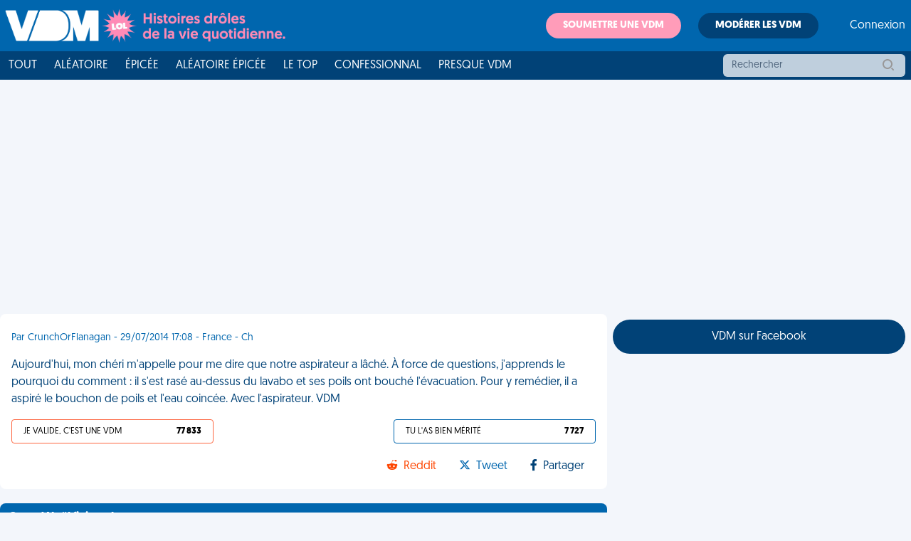

--- FILE ---
content_type: text/html; charset=utf-8
request_url: https://www.google.com/recaptcha/api2/aframe
body_size: 267
content:
<!DOCTYPE HTML><html><head><meta http-equiv="content-type" content="text/html; charset=UTF-8"></head><body><script nonce="MIjBUdDi-74ZZTbqi54gig">/** Anti-fraud and anti-abuse applications only. See google.com/recaptcha */ try{var clients={'sodar':'https://pagead2.googlesyndication.com/pagead/sodar?'};window.addEventListener("message",function(a){try{if(a.source===window.parent){var b=JSON.parse(a.data);var c=clients[b['id']];if(c){var d=document.createElement('img');d.src=c+b['params']+'&rc='+(localStorage.getItem("rc::a")?sessionStorage.getItem("rc::b"):"");window.document.body.appendChild(d);sessionStorage.setItem("rc::e",parseInt(sessionStorage.getItem("rc::e")||0)+1);localStorage.setItem("rc::h",'1766008996140');}}}catch(b){}});window.parent.postMessage("_grecaptcha_ready", "*");}catch(b){}</script></body></html>

--- FILE ---
content_type: application/javascript; charset=utf-8
request_url: https://fundingchoicesmessages.google.com/f/AGSKWxUznZmdCq_aObd_fz3n5iMK-w205Plar_bgH0Jgwp_E7FZ_lLMZ0m5R7nMNbUKL74M4IalNrpCDAKdl7mhDniChO4NwA5XgVuMe3b6-JIubzMtJe1U1inRnbmtl3ulPvMc8Ho06YbchlCarGloaJrOsuhYHAmuVPcSPGMVIEvh0FeJor6SIyVv4PzLJ/_/adzone4./ad_squares./house_ad-/adsserv._728.htm
body_size: -1291
content:
window['79d413e8-2dff-41f3-8592-fce5267c8e32'] = true;

--- FILE ---
content_type: application/javascript; charset=utf-8
request_url: https://fundingchoicesmessages.google.com/f/AGSKWxXyMs4Re9nLPgZ5ydIzCGTbD1AqwTlKzwjZkI6A5ar0Ne0cmVoFvnwdZmRg6UVg2QQBnS6h4lXahrhFNmuETd_4Ba4HEo58s1eJ3R7rG2okG8W88CoWsqNAEIEfAyeXGRTjqgtBhQ==?fccs=W251bGwsbnVsbCxudWxsLG51bGwsbnVsbCxudWxsLFsxNzY2MDA4OTk2LDY4NzAwMDAwMF0sbnVsbCxudWxsLG51bGwsW251bGwsWzcsNl0sbnVsbCxudWxsLG51bGwsbnVsbCxudWxsLG51bGwsbnVsbCxudWxsLG51bGwsM10sImh0dHBzOi8vd3d3LnZpZWRlbWVyZGUuZnIvYXJ0aWNsZS9hdWpvdXJkLWh1aS1tb24tY2hlcmktbS1hcHBlbGxlLXBvdXItbWUtZGlyZS1xdWUtbm90cmUtYXNwaXJhdGV1ci1hLWxhY2hlLWEtZm9yY2UtZGUtcXVlc3Rpb25zXzIzMTQzLmh0bWwiLG51bGwsW1s4LCJzQ2hOSDVPc2FrMCJdLFs5LCJlbi1VUyJdLFsxNiwiWzEsMSwxXSJdLFsxOSwiMiJdLFsxNywiWzBdIl0sWzI0LCIiXSxbMjksImZhbHNlIl1dXQ
body_size: 114
content:
if (typeof __googlefc.fcKernelManager.run === 'function') {"use strict";this.default_ContributorServingResponseClientJs=this.default_ContributorServingResponseClientJs||{};(function(_){var window=this;
try{
var jp=function(a){this.A=_.t(a)};_.u(jp,_.J);var kp=function(a){this.A=_.t(a)};_.u(kp,_.J);kp.prototype.getWhitelistStatus=function(){return _.F(this,2)};var lp=function(a){this.A=_.t(a)};_.u(lp,_.J);var mp=_.Zc(lp),np=function(a,b,c){this.B=a;this.j=_.A(b,jp,1);this.l=_.A(b,_.Jk,3);this.F=_.A(b,kp,4);a=this.B.location.hostname;this.D=_.Ag(this.j,2)&&_.O(this.j,2)!==""?_.O(this.j,2):a;a=new _.Lg(_.Kk(this.l));this.C=new _.Yg(_.q.document,this.D,a);this.console=null;this.o=new _.fp(this.B,c,a)};
np.prototype.run=function(){if(_.O(this.j,3)){var a=this.C,b=_.O(this.j,3),c=_.$g(a),d=new _.Rg;b=_.gg(d,1,b);c=_.D(c,1,b);_.dh(a,c)}else _.ah(this.C,"FCNEC");_.hp(this.o,_.A(this.l,_.Be,1),this.l.getDefaultConsentRevocationText(),this.l.getDefaultConsentRevocationCloseText(),this.l.getDefaultConsentRevocationAttestationText(),this.D);_.ip(this.o,_.F(this.F,1),this.F.getWhitelistStatus());var e;a=(e=this.B.googlefc)==null?void 0:e.__executeManualDeployment;a!==void 0&&typeof a==="function"&&_.Mo(this.o.G,
"manualDeploymentApi")};var op=function(){};op.prototype.run=function(a,b,c){var d;return _.v(function(e){d=mp(b);(new np(a,d,c)).run();return e.return({})})};_.Nk(7,new op);
}catch(e){_._DumpException(e)}
}).call(this,this.default_ContributorServingResponseClientJs);
// Google Inc.

//# sourceURL=/_/mss/boq-content-ads-contributor/_/js/k=boq-content-ads-contributor.ContributorServingResponseClientJs.en_US.sChNH5Osak0.es5.O/d=1/exm=ad_blocking_detection_executable,kernel_loader,loader_js_executable/ed=1/rs=AJlcJMz7a3Aoypzl3FteasZliPsUtk5MMw/m=cookie_refresh_executable
__googlefc.fcKernelManager.run('\x5b\x5b\x5b7,\x22\x5b\x5bnull,\\\x22viedemerde.fr\\\x22,\\\x22AKsRol8dsPnbfHtyCgDkV-yQipH9pR8pYcgTTHMeA_hLHyi48dbg-d6GXKu7KW9-K-fJfvLIzxQ32uKUEPb1oY0ezSH00KdkhQU031vDpw9cOmeLUWampeMAyV1ShULfVfdAYtAGN1J4MXBu59KkQe0eFbf0xCsD8Q\\\\u003d\\\\u003d\\\x22\x5d,null,\x5b\x5bnull,null,null,\\\x22https:\/\/fundingchoicesmessages.google.com\/f\/AGSKWxUWTvG-9yi5H5JLKYCe4hOYlVYGPOx_ffswjLpHE9RSoxu1kGcQ3m9PFfDqpcDHF5Y72d0m7wqfFJLOi3IgnOEpbFfH1FXf55sL-wEnF7ZWnM0D4PP8ga-BY9j7SIB42W98WV-MmQ\\\\u003d\\\\u003d\\\x22\x5d,null,null,\x5bnull,null,null,\\\x22https:\/\/fundingchoicesmessages.google.com\/el\/AGSKWxUqFfOGHXOTiScSziFGbiheFl7q0o7gQWzmtx8cDJWlSDkjQqzI-q3jXXwX_7eD5eGac7h5RWTM7u2oTSVXyRKJdaU0kxToCjInAefoSA6lsHfeC3Fa21f_hYb8LWZsIRDdB3jsWg\\\\u003d\\\\u003d\\\x22\x5d,null,\x5bnull,\x5b7,6\x5d,null,null,null,null,null,null,null,null,null,3\x5d\x5d,\x5b2,1\x5d\x5d\x22\x5d\x5d,\x5bnull,null,null,\x22https:\/\/fundingchoicesmessages.google.com\/f\/AGSKWxV-98CalLs8GqgycgJvjrDIhegTVRgGfz6Ty1d4JqUfRFhPLQgtXgpjcpjXOzJdEsIPl4DY9VazoHpTysw08FIkV24gusJhvO1ZMjbh1x-pxW1nrDembiINVbVjhwaWtncTge3fKQ\\u003d\\u003d\x22\x5d\x5d');}